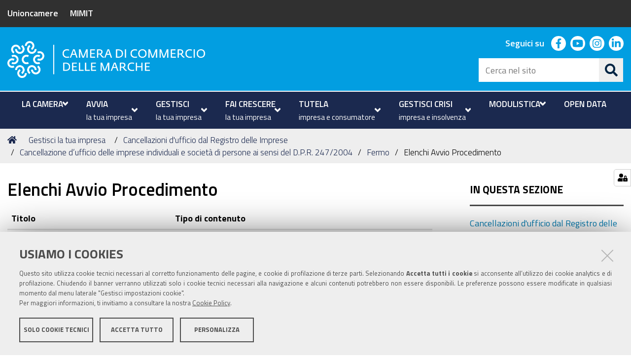

--- FILE ---
content_type: text/html;charset=utf-8
request_url: https://www.marche.camcom.it/gestisci-la-tua-impresa/cancellazioni-dufficio-dal-registro-delle-imprese/cancellazione-d2019ufficio-delle-imprese-individuali-e-societa-di-persone/fermo/elenchi-avvio-procedimento
body_size: 7418
content:
<!DOCTYPE html>
<html xmlns="http://www.w3.org/1999/xhtml" lang="it" xml:lang="it">
  <head><meta http-equiv="Content-Type" content="text/html; charset=UTF-8" /><link rel="stylesheet" href="https://www.marche.camcom.it/++resource++redturtle.chefcookie/styles.css?v=0.2.1" /><link rel="stylesheet" href="https://www.marche.camcom.it/++plone++production/++unique++2023-11-29T00:45:53.841366/default.css" data-bundle="production" /><link rel="stylesheet" href="https://www.marche.camcom.it/++plone++pas.plugins.authomatic/++unique++None/authomatic.css" data-bundle="authomatic-addon" /><link rel="stylesheet" href="https://www.marche.camcom.it/++plone++rer.newsletter/++unique++None/custom.css" data-bundle="newsletter_style" /><link rel="stylesheet" href="https://www.marche.camcom.it/++plone++redturtle.bandi.styles/++unique++2025-01-20%2015%3A33%3A37.435989/bandi.css" data-bundle="redturtle-bandi-bundle" /><link rel="stylesheet" href="https://www.marche.camcom.it/++plone++redturtle.prenotazioni/++unique++2020-11-23%2013%3A55%3A18.068327/redturtle-reservation.css" data-bundle="rgprenotazioni-bundle" /><link rel="stylesheet" href="https://www.marche.camcom.it/++plone++ccmarche.policy/++unique++2025-01-22%2018%3A01%3A01.389096/ccmarche.css" data-bundle="ccmarche-policy-css-bundle" /><link rel="stylesheet" href="https://www.marche.camcom.it/++plone++collective.expandcollapse.tile/++unique++2025-01-20%2015%3A50%3A02.890560/dist/styles.css" data-bundle="expand-collapse-tile-bundle" /><link rel="stylesheet" href="https://www.marche.camcom.it/++resource++poi/poi.css?version=None" data-bundle="poi" /><link rel="stylesheet" href="https://www.marche.camcom.it/++plone++redturtle-patterns-slider/++unique++2025-01-20%2015%3A35%3A01.780206/build/redturtle-patterns-slider-bundle-compiled.min.css" data-bundle="redturtle-patterns-slider-bundle" /><link rel="stylesheet" href="https://www.marche.camcom.it/++resource++redturtle.tiles.management/tiles-management-compiled.css?version=2025-01-20%2015%3A49%3A07.018414" data-bundle="redturtle-tiles-management" /><link rel="stylesheet" href="https://www.marche.camcom.it/++plone++rer.customersatisfaction/++unique++2025-01-22%2018%3A05%3A25.877793/rer-customersatisfaction.css" data-bundle="rer-customer-satisfaction" /><link rel="stylesheet" href="https://www.marche.camcom.it/++resource++wildcard-media/components/mediaelement/build/mediaelementplayer.min.css?version=2025-01-20%2015%3A50%3A01.422557" data-bundle="wildcard-media" /><link rel="stylesheet" href="https://www.marche.camcom.it//++theme++cciaa-c5p-theme/c5p-resources/lib/styles.min.css" data-bundle="diazo" /><link rel="alternate" href="https://www.marche.camcom.it/gestisci-la-tua-impresa/cancellazioni-dufficio-dal-registro-delle-imprese/cancellazione-d2019ufficio-delle-imprese-individuali-e-societa-di-persone/fermo/elenchi-avvio-procedimento/RSS" title="Elenchi Avvio Procedimento - b'RSS 1.0'" type="application/rss+xml" /><link rel="alternate" href="https://www.marche.camcom.it/gestisci-la-tua-impresa/cancellazioni-dufficio-dal-registro-delle-imprese/cancellazione-d2019ufficio-delle-imprese-individuali-e-societa-di-persone/fermo/elenchi-avvio-procedimento/rss.xml" title="Elenchi Avvio Procedimento - b'RSS 2.0'" type="application/rss+xml" /><link rel="alternate" href="https://www.marche.camcom.it/gestisci-la-tua-impresa/cancellazioni-dufficio-dal-registro-delle-imprese/cancellazione-d2019ufficio-delle-imprese-individuali-e-societa-di-persone/fermo/elenchi-avvio-procedimento/atom.xml" title="Elenchi Avvio Procedimento - b'Atom'" type="application/rss+xml" /><link rel="canonical" href="https://www.marche.camcom.it/gestisci-la-tua-impresa/cancellazioni-dufficio-dal-registro-delle-imprese/cancellazione-d2019ufficio-delle-imprese-individuali-e-societa-di-persone/fermo/elenchi-avvio-procedimento" /><link rel="shortcut icon" type="image/x-icon" href="https://www.marche.camcom.it/favicon.ico" /><link rel="search" href="https://www.marche.camcom.it/@@search" title="Cerca nel sito" /><script type="text/javascript" src="https://www.marche.camcom.it/++resource++redturtle.chefcookie/chefcookie/chefcookie.min.js?v=0.2.1"></script><script type="text/javascript" src="https://www.marche.camcom.it/++resource++redturtle.chefcookie/redturtle_chefcookie.js?v=0.2.1"></script><script type="text/javascript" src="https://www.marche.camcom.it/cookie_config.js?v=0.2.1"></script><script>PORTAL_URL = 'https://www.marche.camcom.it';</script><script type="text/javascript" src="https://www.marche.camcom.it/++plone++production/++unique++2023-11-29T00:45:53.841366/default.js" data-bundle="production"></script><script type="text/javascript" src="https://www.marche.camcom.it/++plone++rer.newsletter/++unique++None/scripts/initializedModal.js" data-bundle="initializedModal"></script><script type="text/javascript" src="https://www.marche.camcom.it/++plone++redturtle.prenotazioni/++unique++2020-11-23%2013%3A55%3A18.068327/redturtle-reservation.js" data-bundle="rgprenotazioni-bundle"></script><script type="text/javascript" src="https://www.marche.camcom.it/++theme++design.plone.theme/js/dist/design-plone-theme-bundle-compiled.min.js?version=2025-01-20%2015%3A35%3A05.132215" data-bundle="design-plone-theme-js-bundle"></script><script type="text/javascript" src="https://www.marche.camcom.it/++plone++collective.expandcollapse.tile/++unique++2025-01-20%2015%3A50%3A02.890560/dist/expand_collapse_compiled.min.js" data-bundle="expand-collapse-tile-bundle"></script><script type="text/javascript" src="https://www.marche.camcom.it/++theme++kute-agid-theme/js/dist/kutethemeagid-icons-bundle.min.js?version=2025-01-20%2015%3A34%3A42.200156" data-bundle="kute-theme-agid-icons-bundle"></script><script type="text/javascript" src="https://www.marche.camcom.it/++theme++kute-agid-theme/js/dist/kutethemeagid.min.js?version=2025-01-20%2015%3A34%3A42.200156" data-bundle="kute-theme-agid-js-bundle"></script><script type="text/javascript" src="https://www.marche.camcom.it/++resource++poi/poi.js?version=None" data-bundle="poi"></script><script type="text/javascript" src="https://www.marche.camcom.it/++plone++redturtle-patterns-slider/++unique++2025-01-20%2015%3A35%3A01.780206/build/redturtle-patterns-slider-bundle-compiled.js" data-bundle="redturtle-patterns-slider-bundle"></script><script type="text/javascript" src="https://www.marche.camcom.it/++resource++redturtle.tiles.management/tiles-management-compiled.js?version=2025-01-20%2015%3A49%3A07.018414" data-bundle="redturtle-tiles-management"></script><script type="text/javascript" src="https://www.marche.camcom.it/++plone++rer.customersatisfaction/++unique++2025-01-22%2018%3A05%3A25.877793/rer-customersatisfaction.js" data-bundle="rer-customer-satisfaction"></script><script type="text/javascript" src="https://www.marche.camcom.it/++resource++wildcard-media/integration.js?version=2025-01-20%2015%3A50%3A01.422557" data-bundle="wildcard-media"></script><script type="text/javascript" src="https://www.marche.camcom.it//++theme++cciaa-c5p-theme/c5p-resources/lib/scripts-compiled.js" data-bundle="diazo"></script>
    <title>Elenchi Avvio Procedimento — Camera di Commercio delle Marche</title>

    <!-- <link href="https://fonts.googleapis.com/css?family=Titillium+Web:300,400,600,700" rel="stylesheet"/> -->
    <link href="/++theme++cciaa-c5p-theme/++plone++cciaa.c5p.theme/fonts.css" rel="stylesheet" />

  <meta name="twitter:card" content="summary" /><meta property="og:site_name" content="Camera di Commercio delle Marche" /><meta property="og:title" content="Elenchi Avvio Procedimento" /><meta property="og:type" content="website" /><meta property="og:description" content="" /><meta property="og:url" content="https://www.marche.camcom.it/gestisci-la-tua-impresa/cancellazioni-dufficio-dal-registro-delle-imprese/cancellazione-d2019ufficio-delle-imprese-individuali-e-societa-di-persone/fermo/elenchi-avvio-procedimento" /><meta property="og:image" content="https://www.marche.camcom.it/@@site-logo/logo_camera_marche_bianco.png" /><meta property="og:image:type" content="image/png" /><meta name="DC.date.created" content="2021-07-27T15:24:17+01:00" /><meta name="DC.date.modified" content="2025-10-16T12:17:33+01:00" /><meta name="DC.type" content="Cartella" /><meta name="DC.format" content="text/plain" /><meta name="DC.language" content="it" /><meta name="DC.date.valid_range" content="2021/08/09 - " /><meta name="viewport" content="width=device-width, initial-scale=1.0" /><meta name="generator" content="Plone - http://plone.com" /></head>
  <body id="visual-portal-wrapper" class="customer-satisfaction-enabled frontend icons-on pat-markspeciallinks portaltype-folder section-gestisci-la-tua-impresa site-portale subsection-cancellazioni-dufficio-dal-registro-delle-imprese subsection-cancellazioni-dufficio-dal-registro-delle-imprese-cancellazione-d2019ufficio-delle-imprese-individuali-e-societa-di-persone subsection-cancellazioni-dufficio-dal-registro-delle-imprese-cancellazione-d2019ufficio-delle-imprese-individuali-e-societa-di-persone-fermo template-tabular_view thumbs-on userrole-anonymous viewpermission-view" dir="ltr" data-base-url="https://www.marche.camcom.it/gestisci-la-tua-impresa/cancellazioni-dufficio-dal-registro-delle-imprese/cancellazione-d2019ufficio-delle-imprese-individuali-e-societa-di-persone/fermo/elenchi-avvio-procedimento" data-view-url="https://www.marche.camcom.it/gestisci-la-tua-impresa/cancellazioni-dufficio-dal-registro-delle-imprese/cancellazione-d2019ufficio-delle-imprese-individuali-e-societa-di-persone/fermo/elenchi-avvio-procedimento" data-portal-url="https://www.marche.camcom.it" data-i18ncatalogurl="https://www.marche.camcom.it/plonejsi18n" data-pat-markspeciallinks="{&quot;external_links_open_new_window&quot;: true, &quot;mark_special_links&quot;: false}" data-pat-pickadate="{&quot;date&quot;: {&quot;selectYears&quot;: 200}, &quot;time&quot;: {&quot;interval&quot;: 5 } }" data-pat-plone-modal="{&quot;actionOptions&quot;: {&quot;displayInModal&quot;: false}}">

            

            <div id="mobile-menu" class="globalnavWrapper">
                <div class="menu-header">
                    <a href="javascript:void(0)" class="closebtn">
                        <span class="fa fa-times"></span>
                    </a>
                </div>
            </div>

            <header id="portal-top">
                <div class="skip-link-wrapper">
    <a accesskey="2" class="skip-link skip-link-content" href="#content">Vai al Contenuto</a>
    <a accesskey="6" class="skip-link skip-link-navigation" href="#portal-mainnavigation">Vai alla navigazione del sito</a>
</div>

<div id="header-banner">
    <div class="header-banner-inner">
        <div class="header-banner-owner">
          <a href="http://www.unioncamere.gov.it/">Unioncamere</a>
          <div class="header-banner-second-link">
             <a href="https://www.mimit.gov.it/it/">MIMIT</a>
          </div>
        </div>

        

        
    </div>
</div>

<div id="portal-header"><a id="portal-logo" title="Camera di Commercio delle Marche" href="https://www.marche.camcom.it">
    <img src="https://www.marche.camcom.it/@@site-logo/logo_camera_marche_bianco.png" alt="Camera di Commercio delle Marche" title="Camera di Commercio delle Marche" /><span>Camera di Commercio delle Marche</span></a><div class="search-social-wrapper"><div id="header-social">
  <p>Seguici su</p>
  <ul>
    <li>
      <a href="https://www.facebook.com/CameraCommercioMarche" title="facebook - apri in una nuova scheda" class="social" target="_blank" rel="noopener noreferrer">
        <i class="fab fa-facebook-f"></i>
        <span>facebook</span>
      </a>
    </li>
    <li>
      <a href="https://www.youtube.com/channel/UCXKpi0y-YBnfMqJVqpWEthw" title="youtube - apri in una nuova scheda" class="social" target="_blank" rel="noopener noreferrer">
        <i class="fab fa-youtube"></i>
        <span>youtube</span>
      </a>
    </li>
    <li>
      <a href="https://www.instagram.com/cameracommerciomarche/" title="instagram - apri in una nuova scheda" class="social" target="_blank" rel="noopener noreferrer">
        <i class="fab fa-instagram"></i>
        <span>instagram</span>
      </a>
    </li>
    <li>
      <a href="https://www.linkedin.com/company/cameracommerciomarche" title="linkedin - apri in una nuova scheda" class="social" target="_blank" rel="noopener noreferrer">
        <i class="fab fa-linkedin-in"></i>
        <span>linkedin</span>
      </a>
    </li>
  </ul>
</div><div id="portal-searchbox">

    <form id="searchGadget_form" action="https://www.marche.camcom.it/@@search" role="search" data-pat-livesearch="ajaxUrl:https://www.marche.camcom.it/@@ajax-search" class="">

        <div class="LSBox">
          <label class="hiddenStructure" for="searchGadget">Cerca nel sito</label>

          <input name="SearchableText" type="text" size="18" id="searchGadget" title="Cerca nel sito" placeholder="Cerca nel sito" class="searchField" />

          <button class="search-button" type="submit" title="Cerca" aria-label="Cerca">
          </button>

        </div>
    </form>

</div><button id="search-toggle" aria-controls="portal-searchbox" aria-label="Apri/chiudi ricerca" title="Apri/chiudi ricerca"><i class="fas fa-search"></i><span class="close-icon"></span><span class="sr-only">SEARCH</span></button><div class="plone-navbar-header"><button type="button" class="plone-navbar-toggle" aria-controls="portal-mainnavigation" aria-expanded="false"><span class="sr-only">Toggle navigation</span><i class="fas fa-bars"></i></button></div></div></div>

            </header>

            <div id="portal-mainnavigation">
                <div class="container">
  <nav aria-label="Sezioni" class="globalnavWrapper">
    <div class="globalnavClose">
      <button id="globalnav-close" aria-controls="menu" aria-label="Esci dalla navigazione" title="Esci dalla navigazione">
          <span class="icon" aria-hidden="true"></span>
          <span class="sr-only">chiudi</span>
      </button>
    </div>
    <ul role="menubar" id="portal-globalnav">
      
        <li id="portaltab-0" role="presentation" class="plain">
          <a href="https://www.marche.camcom.it/menu/la-camera" data-tabid="0" class="menuTabLink " aria-haspopup="true" aria-expanded="false" role="menuitem">
            <span>LA CAMERA</span>
            <i class="fas fa-angle-down"></i>
          </a>
        </li>
      
        <li id="portaltab-1" role="presentation" class="plain">
          <a href="https://www.marche.camcom.it/menu/avvia" data-tabid="1" class="menuTabLink " aria-haspopup="true" aria-expanded="false" role="menuitem">
            <span>AVVIA</span><span>la tua impresa</span>
            <i class="fas fa-angle-down"></i>
          </a>
        </li>
      
        <li id="portaltab-2" role="presentation" class="plain">
          <a href="https://www.marche.camcom.it/menu/gestisci" data-tabid="2" class="menuTabLink " aria-haspopup="true" aria-expanded="false" role="menuitem">
            <span>GESTISCI</span><span>la tua impresa</span>
            <i class="fas fa-angle-down"></i>
          </a>
        </li>
      
        <li id="portaltab-3" role="presentation" class="plain">
          <a href="https://www.marche.camcom.it/menu/fai-crescere" data-tabid="3" class="menuTabLink " aria-haspopup="true" aria-expanded="false" role="menuitem">
            <span>FAI CRESCERE</span><span>la tua impresa</span>
            <i class="fas fa-angle-down"></i>
          </a>
        </li>
      
        <li id="portaltab-4" role="presentation" class="plain">
          <a href="https://www.marche.camcom.it/menu/tutela" data-tabid="4" class="menuTabLink " aria-haspopup="true" aria-expanded="false" role="menuitem">
            <span>TUTELA</span><span>impresa e consumatore</span>
            <i class="fas fa-angle-down"></i>
          </a>
        </li>
      
        <li id="portaltab-5" role="presentation" class="plain">
          <a href="https://www.marche.camcom.it/menu/crisi" data-tabid="5" class="menuTabLink " aria-haspopup="true" aria-expanded="false" role="menuitem">
            <span>GESTISCI CRISI </span><span>impresa e insolvenza</span>
            <i class="fas fa-angle-down"></i>
          </a>
        </li>
      
        <li id="portaltab-6" role="presentation" class="plain">
          <a href="https://www.marche.camcom.it/modulistica" data-tabid="6" class="menuTabLink " aria-haspopup="true" aria-expanded="false" role="menuitem">
            <span>MODULISTICA</span>
            <i class="fas fa-angle-down"></i>
          </a>
        </li>
      
        <li id="portaltab-7" role="presentation" class="plain">
          <a href="http://opendata.marche.camcom.it/" data-tabid="7" class="menuTabLink clickandgo" role="menuitem">
            <span>OPEN DATA</span>
            
          </a>
        </li>
      
    </ul>
  </nav>

</div>
            </div>

            <aside id="global_statusmessage">
                

                <div>
                </div>
            </aside>

            <div id="viewlet-above-content"><nav id="portal-breadcrumbs" class="plone-breadcrumb">
  <div class="container">
    <span id="breadcrumbs-you-are-here" class="hiddenStructure">Tu sei qui:</span>
    <ol aria-labelledby="breadcrumbs-you-are-here">
      <li id="breadcrumbs-home">
        <a href="https://www.marche.camcom.it">Home</a>
      </li>
      <li id="breadcrumbs-1">
        
          <a href="https://www.marche.camcom.it/gestisci-la-tua-impresa">Gestisci la tua impresa</a>
          
        
      </li>
      <li id="breadcrumbs-2">
        
          <a href="https://www.marche.camcom.it/gestisci-la-tua-impresa/cancellazioni-dufficio-dal-registro-delle-imprese">Cancellazioni d'ufficio dal Registro delle Imprese</a>
          
        
      </li>
      <li id="breadcrumbs-3">
        
          <a href="https://www.marche.camcom.it/gestisci-la-tua-impresa/cancellazioni-dufficio-dal-registro-delle-imprese/cancellazione-d2019ufficio-delle-imprese-individuali-e-societa-di-persone">Cancellazione d’ufficio delle imprese individuali e società di persone ai sensi del D.P.R. 247/2004</a>
          
        
      </li>
      <li id="breadcrumbs-4">
        
          <a href="https://www.marche.camcom.it/gestisci-la-tua-impresa/cancellazioni-dufficio-dal-registro-delle-imprese/cancellazione-d2019ufficio-delle-imprese-individuali-e-societa-di-persone/fermo">Fermo</a>
          
        
      </li>
      <li id="breadcrumbs-5">
        
          
          <span id="breadcrumbs-current">Elenchi Avvio Procedimento</span>
        
      </li>
    </ol>
  </div>
</nav>

</div>

            <div id="column-wrapper" class="with-column-two"><article id="portal-column-content">

                

                    <div>


                        

                            <article id="content">

                                

                                    <header>
                                        <div id="viewlet-above-content-title"><span id="social-tags-body" style="display: none" itemscope="" itemtype="http://schema.org/WebPage">
  <span itemprop="name">Elenchi Avvio Procedimento</span>
  <span itemprop="description"></span>
  <span itemprop="url">https://www.marche.camcom.it/gestisci-la-tua-impresa/cancellazioni-dufficio-dal-registro-delle-imprese/cancellazione-d2019ufficio-delle-imprese-individuali-e-societa-di-persone/fermo/elenchi-avvio-procedimento</span>
  <span itemprop="image">https://www.marche.camcom.it/@@site-logo/logo_camera_marche_bianco.png</span>
</span>
</div>
                                        
                                            <h1 class="documentFirstHeading">Elenchi Avvio Procedimento</h1>

                                        
                                        <div id="viewlet-below-content-title"></div>

                                        
                                            

                                        
                                    </header>

                                    <div id="viewlet-above-content-body"></div>
                                    <div id="content-core">
                                        


  

  
  
    

      

    <!-- Navigation -->


  





      <div class="has-table">
        <table class="listing" summary="Elenco dei contenuti">
          <thead>
            <tr>
              <th class="nosort">Titolo</th>
              <th class="nosort">Tipo di contenuto</th>
            </tr>
          </thead>
          <tbody>
            
              
                <tr class="odd">

                  
                    
                    <td>
                      
                      <a href="https://www.marche.camcom.it/gestisci-la-tua-impresa/cancellazioni-dufficio-dal-registro-delle-imprese/cancellazione-d2019ufficio-delle-imprese-individuali-e-societa-di-persone/fermo/elenchi-avvio-procedimento/anno-2021" class="contenttype-folder state-published url" title="Folder">Anno 2021</a>
                      
                    </td>
                    
                  
                    <td>
                      Cartella
                    </td>
                    
                    
                  

                </tr>
              
            
              
                <tr class="even">

                  
                    
                    <td>
                      
                      <a href="https://www.marche.camcom.it/gestisci-la-tua-impresa/cancellazioni-dufficio-dal-registro-delle-imprese/cancellazione-d2019ufficio-delle-imprese-individuali-e-societa-di-persone/fermo/elenchi-avvio-procedimento/anno-2022" class="contenttype-folder state-published url" title="Folder">Anno 2022</a>
                      
                    </td>
                    
                  
                    <td>
                      Cartella
                    </td>
                    
                    
                  

                </tr>
              
            
              
                <tr class="odd">

                  
                    
                    <td>
                      
                      <a href="https://www.marche.camcom.it/gestisci-la-tua-impresa/cancellazioni-dufficio-dal-registro-delle-imprese/cancellazione-d2019ufficio-delle-imprese-individuali-e-societa-di-persone/fermo/elenchi-avvio-procedimento/anno-2023" class="contenttype-folder state-published url" title="Folder">Anno 2023</a>
                      
                    </td>
                    
                  
                    <td>
                      Cartella
                    </td>
                    
                    
                  

                </tr>
              
            
              
                <tr class="even">

                  
                    
                    <td>
                      
                      <a href="https://www.marche.camcom.it/gestisci-la-tua-impresa/cancellazioni-dufficio-dal-registro-delle-imprese/cancellazione-d2019ufficio-delle-imprese-individuali-e-societa-di-persone/fermo/elenchi-avvio-procedimento/anno-2024" class="contenttype-folder state-published url" title="Folder">Anno 2024</a>
                      
                    </td>
                    
                  
                    <td>
                      Cartella
                    </td>
                    
                    
                  

                </tr>
              
            
              
                <tr class="odd">

                  
                    
                    <td>
                      
                      <a href="https://www.marche.camcom.it/gestisci-la-tua-impresa/cancellazioni-dufficio-dal-registro-delle-imprese/cancellazione-d2019ufficio-delle-imprese-individuali-e-societa-di-persone/fermo/elenchi-avvio-procedimento/anno-2025" class="contenttype-folder state-published url" title="Folder">Anno 2025</a>
                      
                    </td>
                    
                  
                    <td>
                      Cartella
                    </td>
                    
                    
                  

                </tr>
              
            
          </tbody>
        </table>
      </div>

      

    <!-- Navigation -->


  






    

    
    
    

  
  



                                    </div>
                                    <div id="viewlet-below-content-body"></div>
                                
                            </article>

                        

                        <!--                 <metal:sub define-slot="sub" tal:content="nothing">
                   This slot is here for backwards compatibility only.
                   Don't use it in your custom templates.
                </metal:sub> -->
                    </div>

                
                <footer>
                    <div id="viewlet-below-content">

    <div class="visualClear"><!-- --></div>

    <div class="documentActions">
        

            <p class="hiddenStructure">Azioni sul documento</p>

            <ul>
                  <li id="document-action-print">
                      <a href="javascript:this.print();" title="">Stampa</a>
                  </li>
            </ul>
        

        

    </div>


<div class="documentByLine" id="plone-document-byline">
  <i class="far fa-calendar-alt"></i>
  

  
  <span class="documentPublished">
    <span>pubblicato il</span>
    <span>09/08/2021</span>
    —
  </span>

  <span class="documentModified">
    <span>ultima modifica</span>
    <span>16/10/2025</span>
  </span>
  

  

  

  

</div>









<div id="customer-satisfaction">
    <form action="https://www.marche.camcom.it/gestisci-la-tua-impresa/cancellazioni-dufficio-dal-registro-delle-imprese/cancellazione-d2019ufficio-delle-imprese-individuali-e-societa-di-persone/fermo/elenchi-avvio-procedimento/@customer-satisfaction-add" method="POST">
        <fieldset>
            <div style="display: none">
  <input type="text" value="" name="nome_conferma" />
</div>

            <div class="field">
                <legend>Questa pagina ti è stata utile?</legend>
                <div class="btn-group" role="radiogroup" aria-labelledby="cs-form-radiogroup-label">
                    <label class="plone-btn plone-btn-default feedback-label feedback-success" for="si">
                        <input type="radio" id="si" name="vote" value="ok" aria-controls="cs-collapsible-form-area" class="sr-only" />
                        <i aria-hidden="true" class="glyphicon glyphicon-thumbs-up"></i>
                        <span class="sr-only">Si</span>
                    </label>
                    <label class="plone-btn plone-btn-default feedback-label feedback-danger" for="no">
                        <input type="radio" id="no" name="vote" value="nok" aria-controls="cs-collapsible-form-area" class="sr-only" />
                        <i aria-hidden="true" class="glyphicon glyphicon-thumbs-down"></i>
                        <span class="sr-only">No</span>
                    </label>
                </div>
            </div>
            <div id="cs-collapsible-form-area" role="region" aria-expanded="false" aria-hidden="true" style="display: none;">
                <label for="rer-customersatisfaction-comment" class="sr-only">Spiegaci perché e aiutaci a migliorare la qualità del sito</label>
                <textarea title="Spiegaci perché e aiutaci a migliorare la qualità del sito" placeholder="Spiegaci perché e aiutaci a migliorare la qualità del sito" id="rer-customersatisfaction-comment" name="comment"></textarea>
                <button type="submit" class="plone-btn plone-btn-primary">Invia il tuo commento</button>
            </div>
        </fieldset>
    </form>
</div>
</div>
                </footer>
            </article><aside id="portal-column-two">
                
                    
<div class="portletWrapper" id="portletwrapper-706c6f6e652e7269676874636f6c756d6e0a636f6e746578740a2f706f7274616c652f67657374697363692d6c612d7475612d696d70726573610a696e2d7175657374612d73657a696f6e65" data-portlethash="706c6f6e652e7269676874636f6c756d6e0a636f6e746578740a2f706f7274616c652f67657374697363692d6c612d7475612d696d70726573610a696e2d7175657374612d73657a696f6e65">
<aside class="portlet portletNavigationTree">

    <header class="portletHeader">
        <a href="https://www.marche.camcom.it/gestisci-la-tua-impresa/cancellazioni-dufficio-dal-registro-delle-imprese" class="tile">In questa sezione</a>
    </header>

    <nav class="portletContent lastItem">
        <ul class="navTree navTreeLevel0">
            <li class="navTreeItem navTreeTopNode nav-section-cancellazioni-dufficio-dal-registro-delle-imprese">
                <div>
                   <a href="https://www.marche.camcom.it/gestisci-la-tua-impresa/cancellazioni-dufficio-dal-registro-delle-imprese" title="" class="contenttype-folder">
                   
                   Cancellazioni d'ufficio dal Registro delle Imprese
                   </a>
                </div>
            </li>
            



<li class="navTreeItem visualNoMarker navTreeItemInPath navTreeFolderish section-cancellazione-d2019ufficio-delle-imprese">

    

        <a href="https://www.marche.camcom.it/gestisci-la-tua-impresa/cancellazioni-dufficio-dal-registro-delle-imprese/cancellazione-d2019ufficio-delle-imprese-individuali-e-societa-di-persone" title="" class="state-published navTreeItemInPath navTreeFolderish contenttype-folder">

             

            

            Cancellazione d’ufficio delle imprese individuali e società di persone ai sensi del D.P.R. 247/2004
        </a>
        
            <ul class="navTree navTreeLevel1">
                



<li class="navTreeItem visualNoMarker navTreeFolderish section-ancona">

    

        <a href="https://www.marche.camcom.it/gestisci-la-tua-impresa/cancellazioni-dufficio-dal-registro-delle-imprese/cancellazione-d2019ufficio-delle-imprese-individuali-e-societa-di-persone/ancona" title="Imprese non più operative per le quali è stato avviato il procedimento di cancellazione ai sensi del D.P.R. 247/04: elenchi di avvio procedimento ed elenchi di provvedimenti di cancellazione conclusivi." class="state-published navTreeFolderish contenttype-folder">

             

            

            Ancona
        </a>
        

    
</li>

<li class="navTreeItem visualNoMarker navTreeFolderish section-ascoli-piceno">

    

        <a href="https://www.marche.camcom.it/gestisci-la-tua-impresa/cancellazioni-dufficio-dal-registro-delle-imprese/cancellazione-d2019ufficio-delle-imprese-individuali-e-societa-di-persone/ascoli-piceno" title="Imprese non più operative per le quali è stato avviato il procedimento di cancellazione ai sensi del D.P.R. 247/04: elenchi di avvio procedimento ed elenchi di provvedimenti di cancellazione conclusivi." class="state-published navTreeFolderish contenttype-folder">

             

            

            Ascoli Piceno
        </a>
        

    
</li>

<li class="navTreeItem visualNoMarker navTreeItemInPath navTreeFolderish section-fermo">

    

        <a href="https://www.marche.camcom.it/gestisci-la-tua-impresa/cancellazioni-dufficio-dal-registro-delle-imprese/cancellazione-d2019ufficio-delle-imprese-individuali-e-societa-di-persone/fermo" title="Imprese non più operative per le quali è stato avviato il procedimento di cancellazione ai sensi del D.P.R. 247/04: elenchi di avvio procedimento ed elenchi di provvedimenti di cancellazione conclusivi." class="state-published navTreeItemInPath navTreeFolderish contenttype-folder">

             

            

            Fermo
        </a>
        
            <ul class="navTree navTreeLevel2">
                



<li class="navTreeItem visualNoMarker navTreeCurrentNode navTreeFolderish section-elenchi-avvio-procedimento">

    

        <a href="https://www.marche.camcom.it/gestisci-la-tua-impresa/cancellazioni-dufficio-dal-registro-delle-imprese/cancellazione-d2019ufficio-delle-imprese-individuali-e-societa-di-persone/fermo/elenchi-avvio-procedimento" title="" class="state-published navTreeCurrentItem navTreeCurrentNode navTreeFolderish contenttype-folder">

             

            

            Elenchi Avvio Procedimento
        </a>
        
            <ul class="navTree navTreeLevel3">
                



<li class="navTreeItem visualNoMarker navTreeFolderish section-anno-2021">

    

        <a href="https://www.marche.camcom.it/gestisci-la-tua-impresa/cancellazioni-dufficio-dal-registro-delle-imprese/cancellazione-d2019ufficio-delle-imprese-individuali-e-societa-di-persone/fermo/elenchi-avvio-procedimento/anno-2021" title="" class="state-published navTreeFolderish contenttype-folder">

             

            

            Anno 2021
        </a>
        

    
</li>

<li class="navTreeItem visualNoMarker navTreeFolderish section-anno-2022">

    

        <a href="https://www.marche.camcom.it/gestisci-la-tua-impresa/cancellazioni-dufficio-dal-registro-delle-imprese/cancellazione-d2019ufficio-delle-imprese-individuali-e-societa-di-persone/fermo/elenchi-avvio-procedimento/anno-2022" title="" class="state-published navTreeFolderish contenttype-folder">

             

            

            Anno 2022
        </a>
        

    
</li>

<li class="navTreeItem visualNoMarker navTreeFolderish section-anno-2023">

    

        <a href="https://www.marche.camcom.it/gestisci-la-tua-impresa/cancellazioni-dufficio-dal-registro-delle-imprese/cancellazione-d2019ufficio-delle-imprese-individuali-e-societa-di-persone/fermo/elenchi-avvio-procedimento/anno-2023" title="" class="state-published navTreeFolderish contenttype-folder">

             

            

            Anno 2023
        </a>
        

    
</li>

<li class="navTreeItem visualNoMarker navTreeFolderish section-anno-2024">

    

        <a href="https://www.marche.camcom.it/gestisci-la-tua-impresa/cancellazioni-dufficio-dal-registro-delle-imprese/cancellazione-d2019ufficio-delle-imprese-individuali-e-societa-di-persone/fermo/elenchi-avvio-procedimento/anno-2024" title="" class="state-published navTreeFolderish contenttype-folder">

             

            

            Anno 2024
        </a>
        

    
</li>

<li class="navTreeItem visualNoMarker navTreeFolderish section-anno-2025">

    

        <a href="https://www.marche.camcom.it/gestisci-la-tua-impresa/cancellazioni-dufficio-dal-registro-delle-imprese/cancellazione-d2019ufficio-delle-imprese-individuali-e-societa-di-persone/fermo/elenchi-avvio-procedimento/anno-2025" title="" class="state-published navTreeFolderish contenttype-folder">

             

            

            Anno 2025
        </a>
        

    
</li>




            </ul>
        

    
</li>

<li class="navTreeItem visualNoMarker navTreeFolderish section-elenchi-posizioni-cancellate">

    

        <a href="https://www.marche.camcom.it/gestisci-la-tua-impresa/cancellazioni-dufficio-dal-registro-delle-imprese/cancellazione-d2019ufficio-delle-imprese-individuali-e-societa-di-persone/fermo/elenchi-posizioni-cancellate" title="" class="state-published navTreeFolderish contenttype-folder">

             

            

            Elenchi Posizioni Cancellate
        </a>
        

    
</li>




            </ul>
        

    
</li>

<li class="navTreeItem visualNoMarker navTreeFolderish section-macerata">

    

        <a href="https://www.marche.camcom.it/gestisci-la-tua-impresa/cancellazioni-dufficio-dal-registro-delle-imprese/cancellazione-d2019ufficio-delle-imprese-individuali-e-societa-di-persone/macerata" title="Imprese non più operative per le quali è stato avviato il procedimento di cancellazione ai sensi del D.P.R. 247/04: elenchi di avvio procedimento ed elenchi di provvedimenti di cancellazione conclusivi." class="state-published navTreeFolderish contenttype-folder">

             

            

            Macerata
        </a>
        

    
</li>

<li class="navTreeItem visualNoMarker navTreeFolderish section-pesaro-urbino">

    

        <a href="https://www.marche.camcom.it/gestisci-la-tua-impresa/cancellazioni-dufficio-dal-registro-delle-imprese/cancellazione-d2019ufficio-delle-imprese-individuali-e-societa-di-persone/pesaro-urbino" title="Imprese non più operative per le quali è stato avviato il procedimento di cancellazione ai sensi del D.P.R. 247/04: elenchi di avvio procedimento ed elenchi di provvedimenti di cancellazione conclusivi." class="state-published navTreeFolderish contenttype-folder">

             

            

            Pesaro Urbino
        </a>
        

    
</li>




            </ul>
        

    
</li>

<li class="navTreeItem visualNoMarker navTreeFolderish section-cancellazione-d2019ufficio-delle-societa-di">

    

        <a href="https://www.marche.camcom.it/gestisci-la-tua-impresa/cancellazioni-dufficio-dal-registro-delle-imprese/cancellazione-d2019ufficio-delle-societa-di-capitali-ai-sensi-dellart-2490-c.c" title="" class="state-published navTreeFolderish contenttype-folder">

             

            

            Cancellazione d’ufficio delle società di capitali ai sensi dell'art. 2490 c.c
        </a>
        

    
</li>

<li class="navTreeItem visualNoMarker navTreeFolderish section-cancellazione-dufficio-delle-societa-di-capitali">

    

        <a href="https://www.marche.camcom.it/gestisci-la-tua-impresa/cancellazioni-dufficio-dal-registro-delle-imprese/cancellazione-dufficio-delle-societa-di-capitali-ai-sensi-dellart-40-d-l-76-2020-c-d-decreto-semplificazioni" title="" class="state-published navTreeFolderish contenttype-folder">

             

            

            Cancellazione d'ufficio delle società di capitali ai sensi dell'art. 40 D.L.  76/2020 - c.d. Decreto Semplificazioni
        </a>
        

    
</li>

<li class="navTreeItem visualNoMarker navTreeFolderish section-cancellazioni-ai-sensi-dellart-2495-c-c">

    

        <a href="https://www.marche.camcom.it/gestisci-la-tua-impresa/cancellazioni-dufficio-dal-registro-delle-imprese/cancellazioni-ai-sensi-dellart-2495-c-c" title="" class="state-published navTreeFolderish contenttype-folder">

             

            

            Cancellazioni d'ufficio delle società di capitali ai sensi dell'art. 2495 c.c.
        </a>
        

    
</li>

<li class="navTreeItem visualNoMarker navTreeFolderish section-cancellazioni-dufficio-delle-imprese-con">

    

        <a href="https://www.marche.camcom.it/gestisci-la-tua-impresa/cancellazioni-dufficio-dal-registro-delle-imprese/cancellazioni-dufficio-delle-imprese-con-fallimento-chiuso" title="" class="state-published navTreeFolderish contenttype-folder">

             

            

            Cancellazioni d'ufficio delle imprese con fallimento chiuso
        </a>
        

    
</li>

<li class="navTreeItem visualNoMarker navTreeFolderish section-cancellazioni-dufficio-di-consorzi-non-piu">

    

        <a href="https://www.marche.camcom.it/gestisci-la-tua-impresa/cancellazioni-dufficio-dal-registro-delle-imprese/cancellazioni-dufficio-di-consorzi-non-piu-operativi" title="" class="state-published navTreeFolderish contenttype-folder">

             

            

            Cancellazioni d'ufficio di consorzi non più operativi
        </a>
        

    
</li>




        </ul>
    </nav>
</aside>


</div>


                
            </aside></div>



            

            
            
            <footer id="portal-footer-wrapper">
                <div class="portal-footer">
    
<div class="portletWrapper" id="portletwrapper-706c6f6e652e666f6f746572706f72746c6574730a636f6e746578740a2f706f7274616c650a7265722d706f72746c65742d616476616e6365642d737461746963" data-portlethash="706c6f6e652e666f6f746572706f72746c6574730a636f6e746578740a2f706f7274616c650a7265722d706f72746c65742d616476616e6365642d737461746963"><div class="portlet rerPortletAdvancedStatic footer-logo"><p><img alt="Logo footer" src="https://www.marche.camcom.it/elementi-per-homepage/logo-marche.png/@@images/03916000-b526-4c50-88e7-9cc763185d97.png" title="Logo footer" /></p></div>


</div>

<div class="portletWrapper" id="portletwrapper-706c6f6e652e666f6f746572706f72746c6574730a636f6e746578740a2f706f7274616c650a7265722d706f72746c65742d616476616e6365642d7374617469632d31" data-portlethash="706c6f6e652e666f6f746572706f72746c6574730a636f6e746578740a2f706f7274616c650a7265722d706f72746c65742d616476616e6365642d7374617469632d31"><div class="portlet rerPortletAdvancedStatic colonna-1-di-3"><h3>Camera di Commercio</h3>
<p>C.F. e Partita Iva <span>02789930423</span><br /><span><strong>Sede legale</strong><br /><a href="https://g.page/CameraCommercioMarche?share" rel="noopener" target="_blank" title="Camera di Commercio delle Marche su Google Maps">Ancona - Largo XXIV Maggio, 1 - CAP 60123</a></span> <br />Tel. <span>071 58981</span><br />Fatt. elettronica - Cod. univoco: <span>UFKY7Z</span><br />PEC: <a href="mailto:cciaa@pec.marche.camcom.it">cciaa@pec.marche.camcom.it</a></p></div>


</div>

<div class="portletWrapper" id="portletwrapper-706c6f6e652e666f6f746572706f72746c6574730a636f6e746578740a2f706f7274616c650a7265722d706f72746c65742d616476616e6365642d7374617469632d34" data-portlethash="706c6f6e652e666f6f746572706f72746c6574730a636f6e746578740a2f706f7274616c650a7265722d706f72746c65742d616476616e6365642d7374617469632d34"><div class="portlet rerPortletAdvancedStatic colonna-1-di-3"><h4>SEDI</h4>
<p><strong>Sede provinciale di Ascoli Piceno</strong><br />Via Luigi Mercantini, 25 - CAP 63100 - Tel.: 0736 2791</p>
<p><strong>Sede provinciale di Fermo</strong><br />Corso Cefalonia, 69 - CAP 63900 - Tel.: 0734 217511</p>
<p><strong>Sede provinciale di Macerata</strong><br />Via Tommaso Lauri, 7 - CAP 62100 - Tel.: 0733 2511</p>
<p><strong>Sede provinciale di Pesaro Urbino</strong><br />Corso XI Settembre, 116 - CAP 61121 - Tel.: 0721 3571</p></div>


</div>

<div class="portletWrapper" id="portletwrapper-706c6f6e652e666f6f746572706f72746c6574730a636f6e746578740a2f706f7274616c650a7265722d706f72746c65742d616476616e6365642d7374617469632d32" data-portlethash="706c6f6e652e666f6f746572706f72746c6574730a636f6e746578740a2f706f7274616c650a7265722d706f72746c65742d616476616e6365642d7374617469632d32">

<section class="portlet rerPortletAdvancedStatic colonna-1-di-3">
    <header class="portletHeader">
      

      <h4 class="portlet-header">
        colonna 3
      </h4>

    </header>

    <section class="portletContent">
        <h4>TRASPARENZA</h4>
<ul>
<li><a href="https://www.marche.camcom.it/amministrazione-trasparente">Amministrazione trasparente</a></li>
<li><a href="https://www.marche.camcom.it/la-camera/statistiche-web-sito/statistiche-web-sito">Statistiche Web del sito (fonte Web Analytics Italia)</a></li>
</ul>
<p></p>
<ul>
<li><a href="https://www.marche.camcom.it/la-camera/contatti">Contatti</a></li>
</ul>
    </section>

    
</section>
</div>

<div class="portletWrapper" id="portletwrapper-706c6f6e652e666f6f746572706f72746c6574730a636f6e746578740a2f706f7274616c650a7265722d706f72746c65742d616476616e6365642d7374617469632d33" data-portlethash="706c6f6e652e666f6f746572706f72746c6574730a636f6e746578740a2f706f7274616c650a7265722d706f72746c65742d616476616e6365642d7374617469632d33">

<section class="portlet rerPortletAdvancedStatic footer-actions">
    <header class="portletHeader">
      

      <h4 class="portlet-header">
        footer actions
      </h4>

    </header>

    <section class="portletContent">
        <ul>
<li><a href="https://www.marche.camcom.it/sitemap" title="Mappa del sito">Mappa del sito</a></li>
<li><a href="https://www.marche.camcom.it/la-camera/privacy-e-note-legali/privacy-policy">Privacy policy</a></li>
<li><a href="https://www.marche.camcom.it/la-camera/privacy-e-note-legali/note-legali">Note legali</a></li>
<li><a href="https://www.marche.camcom.it/la-camera/privacy-e-note-legali/accessibilita">Accessibilità</a></li>
<li><a href="https://form.agid.gov.it/view/eda042f0-97a0-11f0-9b23-abc4695b9f50">Dichiarazione di accessibilità</a></li>
<li><a href="https://www.marche.camcom.it/login">Area riservata</a><a href="../resolveuid/8a7de94dafff4855b54e96e202053fe5" title="redazione del sito"></a></li>
<li><a href="https://www.marche.camcom.it/la-camera/statistiche-web-sito/statistiche-web-sito">Statistiche Web del sito (fonte Web Analytics Italia)</a></li>
</ul>
    </section>

    
</section>
</div>


</div>

<div id="plone-analytics"><!-- Matomo -->
<script type="text/javascript">
  var _paq = window._paq = window._paq || [];
  /* tracker methods like "setCustomDimension" should be called before "trackPageView" */
  _paq.push(['trackPageView']);
  _paq.push(['enableLinkTracking']);
  (function() {
    var u="https://ingestion.webanalytics.italia.it/";
    _paq.push(['setTrackerUrl', u+'matomo.php']);
    _paq.push(['setSiteId', 'e8p7wAOpLX']);
    var d=document, g=d.createElement('script'), s=d.getElementsByTagName('script')[0];
    g.type='text/javascript'; g.async=true; g.src=u+'matomo.js'; s.parentNode.insertBefore(g,s);
  })();
</script>
<!-- End Matomo Code --></div>

            </footer><a href="javascript:" aria-hidden="true" id="return-to-top" title="Return to top" style="display: none"><i class="fas fa-chevron-up"></i></a>

        </body>
</html>

--- FILE ---
content_type: text/css; charset=utf-8
request_url: https://www.marche.camcom.it/++plone++ccmarche.policy/++unique++2025-01-22%2018%3A01%3A01.389096/ccmarche.css
body_size: -89
content:
a[href=automatic_links_help] {
  display: none;
}

.userInfoArea {
    width: 100%;
    border: solid 1px #999;
    float: left;
    margin-bottom: 1.25em;
}

.userInfoArea .singleInfoBox {
    float: left;
    margin: 1px 5px;
    width: 28%;
}

.userInfoArea .singleInfoBox div{
    min-height: 30px;
    padding: 10px 10px 3px 10px;
    float: left;
    width: 40%;
}

.userInfoArea .singleInfoBox .userInfoHead {
    font-weight: bold;
    background-color: #EFEFEF;
}

.userInfoArea .singleInfoBox .userInfoValue {
}

.userInfoArea .accessCategoryBox {
    margin: 5px 10px;
}

.userInfoArea .accessCategoryBox .accessCategoryHead{
    font-weight: bold;
}

.response-external {
    border: #029ee1 1px solid;
    margin: 10px 0;
    padding: 10px;
}

.response-internal {
    border: #d00 1px solid;
    margin: 10px 0;
    padding: 10px;
}

/*# sourceMappingURL=ccmarche.css.map */
